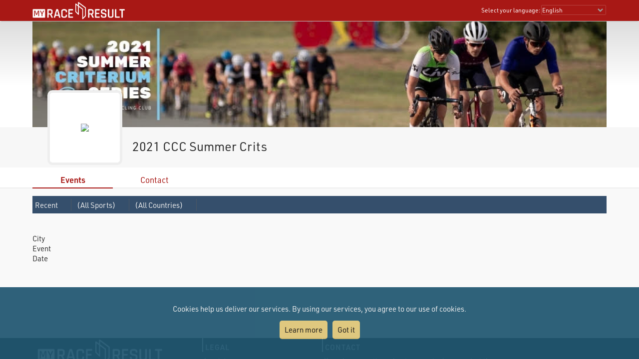

--- FILE ---
content_type: text/html; charset=utf-8
request_url: https://my.raceresult.com/groups/4741/
body_size: 13139
content:
<!DOCTYPE html>
<html>
<head>
	<meta http-equiv="Content-Type" content="text/html; charset=utf-8">
	<meta http-equiv="content-language" content="en">
	<meta name="google" content="notranslate" />
	<title>2021 CCC Summer Crits : : my.race|result</title>
	<meta name="description" content=2021 CCC Summer Crits">
	<meta name="KEYWORDS" content="2021 CCC Summer Crits">
	<meta name="mobile-web-app-capable" content="yes">
	<meta name="apple-mobile-web-app-capable" content="yes">	
	<meta name="viewport" content="width=device-width, initial-scale=1.0">	
	<link rel="stylesheet" type="text/css" href="/general/style.css?v=v1.0.577">
	<link rel="stylesheet" type="text/css" href="/group/index.css?v=v1.0.577">
	<link rel="stylesheet" type="text/css" href="/general/menu.css?v=v1.0.577">
	<link rel="shortcut icon" href="/favicon.ico" type="image/x-icon">
	<link rel="image_src" href="/graphics/myraceresult180pp.jpg">
	<meta property="og:image" content="/graphics/myraceresultShare.jpg"/>
	<meta property="og:image:width" content="1200" />
	<meta property="og:image:height" content="630" />
</head>
<body>
    <link rel="stylesheet" type="text/css" href="/general/header.css?v=v1.0.577">
<script type="text/javascript" src="/general/header.js?v=v1.0.577"></script>
<header>
<table cellpadding="0" cellspacing="0" id="tableHeader" class="tableHeader">
  <tr>
    <td>&nbsp;</td>
    <td class="mw" style="position:relative">        
    	<div style="line-height:0">    		
        	<img onclick="window.location.href='/'" src="/graphics/MYRR_White.png" style="width:auto;height:38px;line-height:0;cursor:pointer" id="imgLogo" />        	
        </div>
        <div id="divLanguage">
	      <span style="margin-left:2px" class="sl">Select your language:</span>
	       	<select id="cboLanguage" onchange="selLang(this.value)" style="width:130px" class="sl">
	       	<option value="nb">Bokmål</option>
	       	<option value="cat">Català</option>
	       	<option value="chs">Chinese (simplified)</option>
	       	<option value="cht">Chinese (traditional)</option>
	       	<option value="cs">Czech</option>
	       	<option value="dk">Dansk</option>
	       	<option value="de">Deutsch</option>
	       	<option value="ee">Eesti Keel</option>
	       	<option value="en" selected>English</option>
	       	<option value="es">Español</option>
	       	<option value="fr">Français</option>
	       	<option value="hr">Hrvatski</option>
	       	<option value="it">Italiano</option>
	       	<option value="jp">Japanese</option>
	       	<option value="lv">Latvian</option>
	       	<option value="hu">Magyar</option>
	       	<option value="nl">Nederlands</option>
	       	<option value="nb">Norsk - bokmål</option>
	       	<option value="nn">Norsk - nynorsk</option>
	       	<option value="pl">Polski</option>
	       	<option value="pt">Português</option>
	       	<option value="ru">Russian</option>
	       	<option value="si">Slovenski</option>
	       	<option value="sk">Slovenský</option>
	       	<option value="fi">Suomi</option>
	       	<option value="se">Svenska</option>
	       	<option value="th">Thai</option>
	       	<option value="vn">tiếng Việ</option>
	       	<option value="tr">Türkçe</option>
	       	<option value="ua">Ukrainian</option>
	       	<option value="gr">ελληνική γλώσσα</option>
	       	<option value="bg">български език</option>
	       	<option value="ar">اَللُّغَةُ اَلْعَرَبِيَّة</option>
	       	<option value="kr">한국어</option>
	       	
			</select>  
	    </div>
	    <div id="divDotMenu" onclick="document.body.className+=' showDotMenu'">
	    	<img src="/graphics/threedots.svg" />	    	
	    </div>
	 </td>
	 <td>&nbsp;</td>
  </tr>
</table>
</header>
<div style="height:42px"></div>

<div id="divDotMenuContent">
	<div class="head">
		<div class="button" onclick="selectDotMenuItem(0)"></div>
		<div class="button" onclick="document.body.className=document.body.className.replace(/ showDotMenu/gi, '');event.stopPropagation()"></div>
		<div id="divDotMenuTitle"></div>
	</div>
	<div style="height:42px"></div>
	<div class="names">
	<div onclick="selectDotMenuItem(1, this.innerHTML)">Select your language</div>
	
	<div onclick="window.location.href='/imprint/imprint'">Imprint</div>
	<div onclick="window.open('https://www.raceresult.com/fw/contact/dataprivacy.php')">Data Privacy</div>
	<div onclick="window.location.href='/imprint/termsofuse'">Terms of Use</div>
	
	<div onclick="selectDotMenuItem(2, this.innerHTML)">Contact</div>
</div>

<div class="sections">
	<div>
		<div class="link" onclick="selLang('nb')">Bokmål</div>
        <div class="link" onclick="selLang('cat')">Català</div>
        <div class="link" onclick="selLang('chs')">Chinese (simplified)</div>
        <div class="link" onclick="selLang('cht')">Chinese (traditional)</div>
        <div class="link" onclick="selLang('cs')">Czech</div>
        <div class="link" onclick="selLang('dk')">Dansk</div>
        <div class="link" onclick="selLang('de')">Deutsch</div>
        <div class="link" onclick="selLang('ee')">Eesti Keel</div>
        <div class="link" onclick="selLang('en')">English</div>
        <div class="link" onclick="selLang('es')">Español</div>
        <div class="link" onclick="selLang('fr')">Français</div>
        <div class="link" onclick="selLang('hr')">Hrvatski</div>
        <div class="link" onclick="selLang('it')">Italiano</div>
        <div class="link" onclick="selLang('jp')">Japanese</div>
        <div class="link" onclick="selLang('lv')">Latvian</div>
        <div class="link" onclick="selLang('hu')">Magyar</div>
        <div class="link" onclick="selLang('nl')">Nederlands</div>
        <div class="link" onclick="selLang('nb')">Norsk - bokmål</div>
        <div class="link" onclick="selLang('nn')">Norsk - nynorsk</div>
        <div class="link" onclick="selLang('pl')">Polski</div>
        <div class="link" onclick="selLang('pt')">Português</div>
        <div class="link" onclick="selLang('ru')">Russian</div>
        <div class="link" onclick="selLang('si')">Slovenski</div>
        <div class="link" onclick="selLang('sk')">Slovenský</div>
        <div class="link" onclick="selLang('fi')">Suomi</div>
        <div class="link" onclick="selLang('se')">Svenska</div>
        <div class="link" onclick="selLang('th')">Thai</div>
        <div class="link" onclick="selLang('vn')">tiếng Việ</div>
        <div class="link" onclick="selLang('tr')">Türkçe</div>
        <div class="link" onclick="selLang('ua')">Ukrainian</div>
        <div class="link" onclick="selLang('gr')">ελληνική γλώσσα</div>
        <div class="link" onclick="selLang('bg')">български език</div>
        <div class="link" onclick="selLang('ar')">اَللُّغَةُ اَلْعَرَبِيَّة</div>
        <div class="link" onclick="selLang('kr')">한국어</div>
        
	</div>	
	<div>
		<div>If you have questions about an event, please contact the organizer or race timer. race result has no information about the event.</div>
	</div>
</div>
</div>

<script src="/helper/cookiechoices.js?v=v1.0.577"></script>
<script>
  document.addEventListener('DOMContentLoaded', function(event) {
    cookieChoices.showCookieConsentBar("Cookies help us deliver our services. By using our services, you agree to our use of cookies.",
      "Got it", "Learn more", 'https://www.raceresult.com/fw/contact/dataprivacy.php');
  });
</script>
    <link rel="stylesheet" type="text/css" href="/general/hpheader.css?v=v1.0.577">
<div class="HomepageHeadBackground"></div>
<div class="mw3 HomepageHead" style="border-bottom:0">
    <img src="cover?v=1" />
    <img src="cover?v=1" />
</div>

<div class="mw3">
	<div class="HomepageHeadTitle hasLogo">
		2021 CCC Summer Crits
		
		<div class="HomepageHeadLogo"><img src="logo?v=4" ></div>
		
	</div>
</div>
    <div class="menuWrapper">
	<div class="mw">  
		<div class="menu">
		    <div onclick="window.location.href='./'" class="selected">Events</div>
			
			<div onclick="window.location.href='contact'">Contact</div>
			
		</div>
	</div>
</div>

    <div class="mwp" id="divMYRRMain">
        <div class="EventSelectorWrapperBackground">
            <div class="mw3 EventSelectorWrapper">
                
<script type="text/javascript">
	var group=4741;
</script>


<link rel="stylesheet" type="text/css" href="/events/eventSelector.css?v=v1.0.577">
<script type="text/javascript" src="/events/eventSelector.js?v=v1.0.577"></script>

<div style="width:100%;text-align:left" id="divDateSelector2" class="SelectorParent">
	<div class="SelectorMenu" id="divSelectorMenu">
		<div class="collapse" id="divYear2" onclick="eventFilter(this)">Recent</div>
		<div class="collapse" id="divMonth2" onclick="eventFilter(this)" style="display:none">(All Months)</div>
		<div class="collapse" id="divType2" onclick="eventFilter(this)">(All Sports)</div>
		<div class="collapse" id="divCountry2" onclick="eventFilter(this)">(All Countries)</div>
		<span id="sHits"></span>
	</div>
	<div class="SelectorValues">
		<div id="divYear2Values" class="collapse">
			<div onclick="SelRecent(true)">Recent</div>
			<div value="2022" onclick="SelYear(2022)">2022</div>
            <div value="2021" onclick="SelYear(2021)">2021</div>
            <div value="2020" onclick="SelYear(2020)">2020</div>
            
		  	<div onclick="SelYear(0)" value="0" id="divYear0b">All</div>
		</div>		
		<div id="divMonth2Values" class="collapse">
		    <div value="0" onclick="SelMonth(0)">(All Months)</div>
		    <div value="1" onclick="SelMonth(1)">January</div>
		    <div value="2" onclick="SelMonth(2)">February</div>
		    <div value="3" onclick="SelMonth(3)">March</div>
		    <div value="4" onclick="SelMonth(4)">April</div>
		    <div value="5" onclick="SelMonth(5)">May</div>
		    <div value="6" onclick="SelMonth(6)">June</div>
		    <div value="7" onclick="SelMonth(7)">July</div>
		    <div value="8" onclick="SelMonth(8)">August</div>
		    <div value="9" onclick="SelMonth(9)">September</div>
		    <div value="10" onclick="SelMonth(10)">October</div>
		    <div value="11" onclick="SelMonth(11)">November</div>
		    <div value="12" onclick="SelMonth(12)">December</div>
		    
		</div>
		<div id="divType2Values" class="collapse">
		    <div onclick="SelType(-1)" value="-1" style="padding-top:20px">(All Sports)</div>
		    <div onclick="SelType(11)" value="11" style="background-image:url('/RREvents/eventtypes/11.png')">Cycling</div>
            
		</div>
		<div id="divCountry2Values" class="collapse">
			<div onclick="SelCountry(0)" value="0" style="padding-top:20px">(All Countries)</div>
			<div onclick="SelCountry(36)" value="36" style="background-image:url('/graphics/flags/AU.svg')">Australia</div>
            
		</div>
	</div>
</div>

            </div>
        </div>
        <div class="mw">
            <div class="EventTable" id="tEventTable">
                <div><div>&nbsp;</div><div>&nbsp;</div><div>City</div><div>Event</div><div>Date</div></div>
                <div class="Loading" style="background-image: url('/RREvents/loading.gif')"></div>
            </div>
            <link rel="stylesheet" type="text/css" href="/RREvents/style.css?v=v1.0.577">
            <script type="text/javascript" src="/RREvents/RREvents.js?v=v1.0.577"></script>
            <script type="text/javascript">
                var options= { dateFormat : "Y-m-d", labelDetails : "details", labelNoMatch : "No events found" };
                var rre=new RREvents(document.getElementById("tEventTable"), null, 'en', options);
            </script>
        </div>
    </div>

    <footer class="mwp">
  <div class="mw" style="padding-left:10px">
	<div style="width:100%;max-width:330px;float:left;padding:0 7% 20px 0">
		<a href="/"><img src="/graphics/MYRR_White.png" style="width:100%;height:auto;box-shadow:none" /></a>
	</div>
	
	<div style="float:left;max-width:600px">
		<div style="width:40%;min-width:200px;float:left;padding:0 5% 20px 0">
			<div class="th">
			   Legal
			</div>
			<div style="padding:8px 0 0 4px">
			 <a href="/imprint/imprint">Imprint</a><br />
		     <a href="https://www.raceresult.com/fw/contact/dataprivacy.php" target="_blank">Data Privacy</a><br />
		     <a href="/imprint/termsofuse">Terms of Use</a><br />
		     <a href="https://www.raceresult.com/fw/shophelp/index?id=37122" target="_blank">Questions about events</a>
		    </div>
		</div>
		
		<div style="width:60%;min-width:200px;float:left;padding:0 0 20px 0">
			<div class="th">
			  Contact
			</div>
			<div style="padding:8px 0 0 4px">
			  If you have questions about an event, please contact the organizer or race timer. race result has no information about the event.
			</div>
		</div>
	</div>
	<div style="clear:both"></div>
  </div>
  <div class="mw" style="font-size:0.7em;color:#AAA;padding-bottom:10px">Served by my2.raceresult.com</div>
</footer>

</body>
</html>


--- FILE ---
content_type: text/css; charset=utf-8
request_url: https://my.raceresult.com/group/index.css?v=v1.0.577
body_size: 164
content:
#divMYRRMain{padding-top:15px;padding-bottom:20px}div.EventSelectorWrapperBackground{position:sticky;top:84px;z-index:2}div.contact{display:flex;flex-wrap:wrap}div.contact a{color:#354f6c}div.contact > div{margin-right:40px}div.contact > div > div{background-repeat:no-repeat;background-position:left 20px top;background-size:48px 48px;padding-left:90px;min-height:70px}div.contact > div > div > div:nth-of-type(1){color:#a81818}div.contact > div > div > div:nth-of-type(2){}

--- FILE ---
content_type: text/css; charset=utf-8
request_url: https://my.raceresult.com/events/eventSelector.css?v=v1.0.577
body_size: 1872
content:
div.SelectorParent{width:100%}div.SelectorParent > div.SelectorMenu{width:100%;overflow-x:auto;position:relative;white-space:nowrap;display:block;background-color:#354f6c}div.SelectorParent > div.SelectorMenu > span{float:right;color:#fff;margin:6px}@media only screen and (max-width:680px){div.SelectorParent > div.SelectorMenu > span{display:none}}div.SelectorParent > div.SelectorMenu > div{background-color:#354f6c;color:#eee;padding:8px 30px 7px 5px;cursor:pointer;position:relative;display:inline-block}div.SelectorParent > div.SelectorMenu > div.withIcon{background-position:left center;background-size:20px auto;background-repeat:no-repeat;padding-left:24px}div.SelectorParent > div.SelectorMenu > div:after{height:24px;width:24px;position:absolute;right:3px;top:6px;content:"";background-repeat:no-repeat;background-position:center;background-image:url(/RRPublish/graphics/arrowRight.svg);background-size:28px 28px;transform:rotate(90deg);transform-origin:50% 50%;border-right:1px solid #4d5864}div.SelectorParent > div.SelectorMenu > div.collapse:after{transform:none}div.SelectorParent > div.SelectorValues > div{max-height:30vh;overflow:auto;-webkit-overflow-scrolling:touch;transition:max-height 0.2s ease-in;background-color:#eee;padding-bottom:5px;display:grid;grid-template-columns:repeat(auto-fill,minmax(100px, 1fr))}div.SelectorParent > div.SelectorValues > div.collapse{display:none!important}div.SelectorParent > div.SelectorValues > div > div{padding:10px 36px 8px 25px;background-color:#eee;border-bottom:1px solid #ccc;cursor:pointer;height:60px;border:1px solid #eee;background-color:#fff;display:inline-block;margin:3px;font-size:0.7em;text-align:center;padding:2px;vertical-align:middle;overflow:hidden;text-overflow:ellipsis;white-space:nowrap;background-repeat:no-repeat;background-size:auto 35px;background-position:bottom 3px center}div.SelectorParent > div.SelectorValues > div > div.selected{font-weight:bold}div.SelectorParent > div.SelectorValues > div > div:hover{background-color:#ddd}div.SelectorParent > div.SelectorValues > #divMonth2Values > div,div.SelectorParent > div.SelectorValues > #divYear2Values > div{font-size:1.0em;padding-top:20px}

--- FILE ---
content_type: text/javascript; charset=utf-8
request_url: https://my.raceresult.com/events/eventSelector.js?v=v1.0.577
body_size: 5584
content:
var filterInterval,lastFilterSet="",loadOnFinish=!1;function loadEvents(r){if(rre.loading())loadOnFinish=!0;else{if(void 0===r&&(r=0),rre.filter=getFilter(),rre.activeevents=rre.year<0?250:0,"undefined"!=typeof group&&(rre.group=group,rre.activeevents=0),"undefined"!=typeof user&&(rre.user=user),rre.activeevents||rre.year||rre.month||!(rre.filter.length<3)||rre.group||setYear((new Date).getFullYear()),localStorage.filterType=rre.eventType,localStorage.filterYear=rre.year,localStorage.filterMonth=rre.month,localStorage.filterCountry=rre.country,localStorage.filterRecent=rre.activeevents,localStorage.lastSearch=rre.filter,localStorage.lastSearchMode=rre.searchMode,rre.isMobile&&rre.activeevents&&"IP"==rre.geoLocation&&!localStorage.LastGeoLoc)try{navigator.geolocation&&(localStorage.LastGeoLoc="-",navigator.geolocation.getCurrentPosition(function(e){rre.geoLocation=e.coords.latitude+","+e.coords.longitude,localStorage.LastGeoLoc=rre.geoLocation,loadEvents()},function(){},{timeout:5e3}))}catch(e){}rre.loadEvents(function(e){var t=document.getElementById("sHits");if(t&&(t.innerHTML=" ("+e+")"),0==e&&r<3){t=!0;if(0<!rre.year?setRecent(!0):rre.country&&"country"!=lastFilterSet?setCountry(0):0<=rre.eventType&&"type"!=lastFilterSet?setType(-1):t=!1,t)return loadEvents(r+1),!1}return loadOnFinish&&(loadOnFinish=!1,loadEvents()),!0})}}function toInt(e){return f="NaN"==(f=parseInt(e)).toString()?0:f}function SelMonth(e){setMonth(e),setRecent(!1),e&&!rre.year&&setYear((new Date).getFullYear()),lastFilterSet="month",eventFilter(),loadEvents()}function SelYear(e){new Date;setYear(e),setRecent(!1),lastFilterSet="year",eventFilter(),loadEvents()}function SelRecent(e){setRecent(e=void 0===e?0<=rre.year:e),lastFilterSet="recent",eventFilter(),loadEvents()}function SelType(e){setType(e),lastFilterSet="type",eventFilter(),loadEvents()}function SelCountry(e){setCountry(e),lastFilterSet="country",eventFilter(),loadEvents()}function SelFilter(e){filterInterval&&window.clearTimeout(filterInterval),filterInterval=window.setTimeout(function(){document.getElementById("divYear0b").style.display=e?"":"none",setFilter(e),lastFilterSet="filter",loadEvents()},500)}function SelSearchMode(e){setSearchMode(e),""!=getFilter()&&loadEvents()}function loadSettings(){var e=getURLParam("xc");void 0!==e&&""!=e?setCountry(e):void 0===localStorage.filterCountry?setCountry(0):setCountry(toInt(localStorage.filterCountry)),void 0===localStorage.filterType?setType(-1):setType(toInt(localStorage.filterType)),setFilter(""),setMonth(toInt(localStorage.filterMonth)),setYear(toInt(localStorage.filterYear)),setSearchMode(localStorage.lastSearchMode),localStorage.lastSearch&&setFilter(localStorage.lastSearch),-1!=rre.eventType||rre.year||rre.month||rre.Country||getFilter()||rre.group?setRecent(""!=localStorage.filterRecent&&"0"!=localStorage.filterRecent):setRecent(!0)}function setMonth(e){for(var t=document.getElementById("divMonth2Values"),r=0;r<t.childNodes.length;r++){var n=t.childNodes[r];if(n.getAttribute&&n.getAttribute("value")==e)return document.getElementById("divMonth2").textContent=n.textContent,void(rre.month=e)}}function setYear(e){for(var t=document.getElementById("divYear2Values"),r=0;r<t.childNodes.length;r++){var n=t.childNodes[r];if(n.getAttribute&&n.getAttribute("value")==e)return document.getElementById("divYear2").textContent=n.textContent,void(rre.year=e)}}function setRecent(e){if(e){setYear(rre.year=-1),setMonth(0);for(var t=document.getElementById("divYear2Values"),r=0;r<t.childNodes.length;r++){var n=t.childNodes[r];if(n.getAttribute)return void(document.getElementById("divYear2").textContent=n.textContent)}}}function setCountry(e){for(var t=document.getElementById("divCountry2"),r=((0==e?removeClass:addClass)(t,"withIcon"),document.getElementById("divCountry2Values")),n=0;n<r.childNodes.length;n++){var o=r.childNodes[n];if(o.getAttribute&&o.getAttribute("value")==e+"")return document.getElementById("divCountry2").textContent=o.textContent,t.style.backgroundImage=o.style.backgroundImage,void(rre.country=e)}}function setType(e){for(var t=document.getElementById("divType2"),r=((-1==e?removeClass:addClass)(t,"withIcon"),document.getElementById("divType2Values")),n=0;n<r.childNodes.length;n++){var o=r.childNodes[n];if(o.getAttribute&&o.getAttribute("value")==e)return document.getElementById("divType2").textContent=o.textContent,t.style.backgroundImage=o.style.backgroundImage,void(rre.eventType=e)}}function setFilter(e){(ctl=document.getElementById("txtSearch"))&&(ctl.value=e)}function setSearchMode(e){rre.searchMode=e,(ctl=document.getElementById("cboSearchMode"))&&SetCombo(ctl,e)}function getFilter(){return(ctl=document.getElementById("txtSearch"))?ctl.value:""}function eventFilter(e){for(var t=!1,r=(e&&(t=hasClass(e,"collapse")),document.getElementById("divSelectorMenu").childNodes),n=0;n<r.length;n++)r[n].id&&"sHits"!=r[n].id&&(addClass(r[n],"collapse"),addClass(document.getElementById(r[n].id+"Values"),"collapse"));document.getElementById("divMonth2").style.display=rre.year<0?"none":"",e&&(t?(removeClass(e,"collapse"),removeClass):(addClass(e,"collapse"),addClass))(document.getElementById(e.id+"Values"),"collapse")}function hasClass(e,t){return 0<=e.className.split(" ").indexOf(t)}function addClass(e,t){hasClass(e,t)||(e.className+=" "+t)}function removeClass(e,t){var r=e.className.split(" "),t=r.indexOf(t);t<0||(r.splice(t,1),e.className=r.join(" "))}function SetCombo(e,t){for(var r=0;r<e.options.length;r++)if(e.options[r].value==t)return void(e.value=t);e.options.length&&(e.value=e.options[0].value)}function getURLParam(e){var t="",r=window.location.href;if(-1<r.indexOf("?"))for(var n=r.substr(r.indexOf("?")).split("&"),o=0;o<n.length;o++)if(-1<n[o].indexOf(e+"=")){t=n[o].split("=")[1];break}return decodeURIComponent(t.replace(/\+/g," "))}window.addEventListener("load",function(){loadSettings(),loadEvents()});